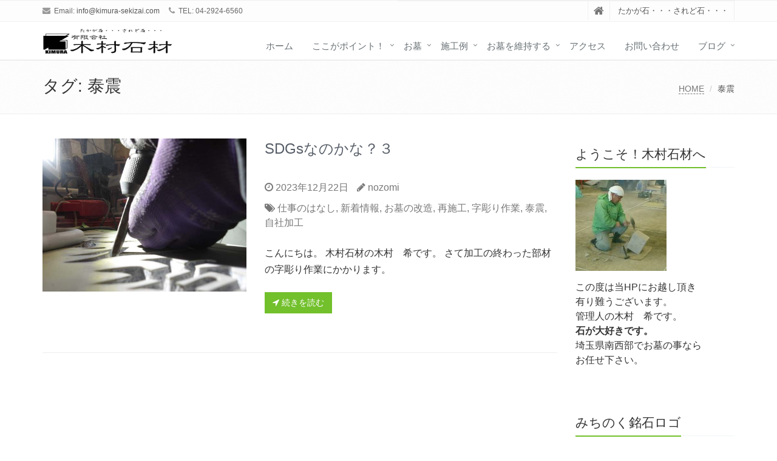

--- FILE ---
content_type: text/html; charset=UTF-8
request_url: https://kimura-sekizai.com/tag/%E6%B3%B0%E9%9C%87/
body_size: 61675
content:
<!DOCTYPE html>
<html lang="ja">

<head>

<meta charset="UTF-8">
<meta name="viewport" content="width=device-width, initial-scale=1">

<title>泰震 &#8211; 有限会社　木村石材</title>
<meta name='robots' content='max-image-preview:large' />
<link rel='dns-prefetch' href='//webfonts.sakura.ne.jp' />
<link rel="alternate" type="application/rss+xml" title="有限会社　木村石材 &raquo; フィード" href="https://kimura-sekizai.com/feed/" />
<link rel="alternate" type="application/rss+xml" title="有限会社　木村石材 &raquo; コメントフィード" href="https://kimura-sekizai.com/comments/feed/" />
<link rel="alternate" type="application/rss+xml" title="有限会社　木村石材 &raquo; 泰震 タグのフィード" href="https://kimura-sekizai.com/tag/%e6%b3%b0%e9%9c%87/feed/" />
<style id='wp-img-auto-sizes-contain-inline-css' type='text/css'>
img:is([sizes=auto i],[sizes^="auto," i]){contain-intrinsic-size:3000px 1500px}
/*# sourceURL=wp-img-auto-sizes-contain-inline-css */
</style>
<style id='wp-emoji-styles-inline-css' type='text/css'>

	img.wp-smiley, img.emoji {
		display: inline !important;
		border: none !important;
		box-shadow: none !important;
		height: 1em !important;
		width: 1em !important;
		margin: 0 0.07em !important;
		vertical-align: -0.1em !important;
		background: none !important;
		padding: 0 !important;
	}
/*# sourceURL=wp-emoji-styles-inline-css */
</style>
<style id='wp-block-library-inline-css' type='text/css'>
:root{--wp-block-synced-color:#7a00df;--wp-block-synced-color--rgb:122,0,223;--wp-bound-block-color:var(--wp-block-synced-color);--wp-editor-canvas-background:#ddd;--wp-admin-theme-color:#007cba;--wp-admin-theme-color--rgb:0,124,186;--wp-admin-theme-color-darker-10:#006ba1;--wp-admin-theme-color-darker-10--rgb:0,107,160.5;--wp-admin-theme-color-darker-20:#005a87;--wp-admin-theme-color-darker-20--rgb:0,90,135;--wp-admin-border-width-focus:2px}@media (min-resolution:192dpi){:root{--wp-admin-border-width-focus:1.5px}}.wp-element-button{cursor:pointer}:root .has-very-light-gray-background-color{background-color:#eee}:root .has-very-dark-gray-background-color{background-color:#313131}:root .has-very-light-gray-color{color:#eee}:root .has-very-dark-gray-color{color:#313131}:root .has-vivid-green-cyan-to-vivid-cyan-blue-gradient-background{background:linear-gradient(135deg,#00d084,#0693e3)}:root .has-purple-crush-gradient-background{background:linear-gradient(135deg,#34e2e4,#4721fb 50%,#ab1dfe)}:root .has-hazy-dawn-gradient-background{background:linear-gradient(135deg,#faaca8,#dad0ec)}:root .has-subdued-olive-gradient-background{background:linear-gradient(135deg,#fafae1,#67a671)}:root .has-atomic-cream-gradient-background{background:linear-gradient(135deg,#fdd79a,#004a59)}:root .has-nightshade-gradient-background{background:linear-gradient(135deg,#330968,#31cdcf)}:root .has-midnight-gradient-background{background:linear-gradient(135deg,#020381,#2874fc)}:root{--wp--preset--font-size--normal:16px;--wp--preset--font-size--huge:42px}.has-regular-font-size{font-size:1em}.has-larger-font-size{font-size:2.625em}.has-normal-font-size{font-size:var(--wp--preset--font-size--normal)}.has-huge-font-size{font-size:var(--wp--preset--font-size--huge)}.has-text-align-center{text-align:center}.has-text-align-left{text-align:left}.has-text-align-right{text-align:right}.has-fit-text{white-space:nowrap!important}#end-resizable-editor-section{display:none}.aligncenter{clear:both}.items-justified-left{justify-content:flex-start}.items-justified-center{justify-content:center}.items-justified-right{justify-content:flex-end}.items-justified-space-between{justify-content:space-between}.screen-reader-text{border:0;clip-path:inset(50%);height:1px;margin:-1px;overflow:hidden;padding:0;position:absolute;width:1px;word-wrap:normal!important}.screen-reader-text:focus{background-color:#ddd;clip-path:none;color:#444;display:block;font-size:1em;height:auto;left:5px;line-height:normal;padding:15px 23px 14px;text-decoration:none;top:5px;width:auto;z-index:100000}html :where(.has-border-color){border-style:solid}html :where([style*=border-top-color]){border-top-style:solid}html :where([style*=border-right-color]){border-right-style:solid}html :where([style*=border-bottom-color]){border-bottom-style:solid}html :where([style*=border-left-color]){border-left-style:solid}html :where([style*=border-width]){border-style:solid}html :where([style*=border-top-width]){border-top-style:solid}html :where([style*=border-right-width]){border-right-style:solid}html :where([style*=border-bottom-width]){border-bottom-style:solid}html :where([style*=border-left-width]){border-left-style:solid}html :where(img[class*=wp-image-]){height:auto;max-width:100%}:where(figure){margin:0 0 1em}html :where(.is-position-sticky){--wp-admin--admin-bar--position-offset:var(--wp-admin--admin-bar--height,0px)}@media screen and (max-width:600px){html :where(.is-position-sticky){--wp-admin--admin-bar--position-offset:0px}}

/*# sourceURL=wp-block-library-inline-css */
</style><style id='global-styles-inline-css' type='text/css'>
:root{--wp--preset--aspect-ratio--square: 1;--wp--preset--aspect-ratio--4-3: 4/3;--wp--preset--aspect-ratio--3-4: 3/4;--wp--preset--aspect-ratio--3-2: 3/2;--wp--preset--aspect-ratio--2-3: 2/3;--wp--preset--aspect-ratio--16-9: 16/9;--wp--preset--aspect-ratio--9-16: 9/16;--wp--preset--color--black: #000000;--wp--preset--color--cyan-bluish-gray: #abb8c3;--wp--preset--color--white: #ffffff;--wp--preset--color--pale-pink: #f78da7;--wp--preset--color--vivid-red: #cf2e2e;--wp--preset--color--luminous-vivid-orange: #ff6900;--wp--preset--color--luminous-vivid-amber: #fcb900;--wp--preset--color--light-green-cyan: #7bdcb5;--wp--preset--color--vivid-green-cyan: #00d084;--wp--preset--color--pale-cyan-blue: #8ed1fc;--wp--preset--color--vivid-cyan-blue: #0693e3;--wp--preset--color--vivid-purple: #9b51e0;--wp--preset--gradient--vivid-cyan-blue-to-vivid-purple: linear-gradient(135deg,rgb(6,147,227) 0%,rgb(155,81,224) 100%);--wp--preset--gradient--light-green-cyan-to-vivid-green-cyan: linear-gradient(135deg,rgb(122,220,180) 0%,rgb(0,208,130) 100%);--wp--preset--gradient--luminous-vivid-amber-to-luminous-vivid-orange: linear-gradient(135deg,rgb(252,185,0) 0%,rgb(255,105,0) 100%);--wp--preset--gradient--luminous-vivid-orange-to-vivid-red: linear-gradient(135deg,rgb(255,105,0) 0%,rgb(207,46,46) 100%);--wp--preset--gradient--very-light-gray-to-cyan-bluish-gray: linear-gradient(135deg,rgb(238,238,238) 0%,rgb(169,184,195) 100%);--wp--preset--gradient--cool-to-warm-spectrum: linear-gradient(135deg,rgb(74,234,220) 0%,rgb(151,120,209) 20%,rgb(207,42,186) 40%,rgb(238,44,130) 60%,rgb(251,105,98) 80%,rgb(254,248,76) 100%);--wp--preset--gradient--blush-light-purple: linear-gradient(135deg,rgb(255,206,236) 0%,rgb(152,150,240) 100%);--wp--preset--gradient--blush-bordeaux: linear-gradient(135deg,rgb(254,205,165) 0%,rgb(254,45,45) 50%,rgb(107,0,62) 100%);--wp--preset--gradient--luminous-dusk: linear-gradient(135deg,rgb(255,203,112) 0%,rgb(199,81,192) 50%,rgb(65,88,208) 100%);--wp--preset--gradient--pale-ocean: linear-gradient(135deg,rgb(255,245,203) 0%,rgb(182,227,212) 50%,rgb(51,167,181) 100%);--wp--preset--gradient--electric-grass: linear-gradient(135deg,rgb(202,248,128) 0%,rgb(113,206,126) 100%);--wp--preset--gradient--midnight: linear-gradient(135deg,rgb(2,3,129) 0%,rgb(40,116,252) 100%);--wp--preset--font-size--small: 13px;--wp--preset--font-size--medium: 20px;--wp--preset--font-size--large: 36px;--wp--preset--font-size--x-large: 42px;--wp--preset--spacing--20: 0.44rem;--wp--preset--spacing--30: 0.67rem;--wp--preset--spacing--40: 1rem;--wp--preset--spacing--50: 1.5rem;--wp--preset--spacing--60: 2.25rem;--wp--preset--spacing--70: 3.38rem;--wp--preset--spacing--80: 5.06rem;--wp--preset--shadow--natural: 6px 6px 9px rgba(0, 0, 0, 0.2);--wp--preset--shadow--deep: 12px 12px 50px rgba(0, 0, 0, 0.4);--wp--preset--shadow--sharp: 6px 6px 0px rgba(0, 0, 0, 0.2);--wp--preset--shadow--outlined: 6px 6px 0px -3px rgb(255, 255, 255), 6px 6px rgb(0, 0, 0);--wp--preset--shadow--crisp: 6px 6px 0px rgb(0, 0, 0);}:where(.is-layout-flex){gap: 0.5em;}:where(.is-layout-grid){gap: 0.5em;}body .is-layout-flex{display: flex;}.is-layout-flex{flex-wrap: wrap;align-items: center;}.is-layout-flex > :is(*, div){margin: 0;}body .is-layout-grid{display: grid;}.is-layout-grid > :is(*, div){margin: 0;}:where(.wp-block-columns.is-layout-flex){gap: 2em;}:where(.wp-block-columns.is-layout-grid){gap: 2em;}:where(.wp-block-post-template.is-layout-flex){gap: 1.25em;}:where(.wp-block-post-template.is-layout-grid){gap: 1.25em;}.has-black-color{color: var(--wp--preset--color--black) !important;}.has-cyan-bluish-gray-color{color: var(--wp--preset--color--cyan-bluish-gray) !important;}.has-white-color{color: var(--wp--preset--color--white) !important;}.has-pale-pink-color{color: var(--wp--preset--color--pale-pink) !important;}.has-vivid-red-color{color: var(--wp--preset--color--vivid-red) !important;}.has-luminous-vivid-orange-color{color: var(--wp--preset--color--luminous-vivid-orange) !important;}.has-luminous-vivid-amber-color{color: var(--wp--preset--color--luminous-vivid-amber) !important;}.has-light-green-cyan-color{color: var(--wp--preset--color--light-green-cyan) !important;}.has-vivid-green-cyan-color{color: var(--wp--preset--color--vivid-green-cyan) !important;}.has-pale-cyan-blue-color{color: var(--wp--preset--color--pale-cyan-blue) !important;}.has-vivid-cyan-blue-color{color: var(--wp--preset--color--vivid-cyan-blue) !important;}.has-vivid-purple-color{color: var(--wp--preset--color--vivid-purple) !important;}.has-black-background-color{background-color: var(--wp--preset--color--black) !important;}.has-cyan-bluish-gray-background-color{background-color: var(--wp--preset--color--cyan-bluish-gray) !important;}.has-white-background-color{background-color: var(--wp--preset--color--white) !important;}.has-pale-pink-background-color{background-color: var(--wp--preset--color--pale-pink) !important;}.has-vivid-red-background-color{background-color: var(--wp--preset--color--vivid-red) !important;}.has-luminous-vivid-orange-background-color{background-color: var(--wp--preset--color--luminous-vivid-orange) !important;}.has-luminous-vivid-amber-background-color{background-color: var(--wp--preset--color--luminous-vivid-amber) !important;}.has-light-green-cyan-background-color{background-color: var(--wp--preset--color--light-green-cyan) !important;}.has-vivid-green-cyan-background-color{background-color: var(--wp--preset--color--vivid-green-cyan) !important;}.has-pale-cyan-blue-background-color{background-color: var(--wp--preset--color--pale-cyan-blue) !important;}.has-vivid-cyan-blue-background-color{background-color: var(--wp--preset--color--vivid-cyan-blue) !important;}.has-vivid-purple-background-color{background-color: var(--wp--preset--color--vivid-purple) !important;}.has-black-border-color{border-color: var(--wp--preset--color--black) !important;}.has-cyan-bluish-gray-border-color{border-color: var(--wp--preset--color--cyan-bluish-gray) !important;}.has-white-border-color{border-color: var(--wp--preset--color--white) !important;}.has-pale-pink-border-color{border-color: var(--wp--preset--color--pale-pink) !important;}.has-vivid-red-border-color{border-color: var(--wp--preset--color--vivid-red) !important;}.has-luminous-vivid-orange-border-color{border-color: var(--wp--preset--color--luminous-vivid-orange) !important;}.has-luminous-vivid-amber-border-color{border-color: var(--wp--preset--color--luminous-vivid-amber) !important;}.has-light-green-cyan-border-color{border-color: var(--wp--preset--color--light-green-cyan) !important;}.has-vivid-green-cyan-border-color{border-color: var(--wp--preset--color--vivid-green-cyan) !important;}.has-pale-cyan-blue-border-color{border-color: var(--wp--preset--color--pale-cyan-blue) !important;}.has-vivid-cyan-blue-border-color{border-color: var(--wp--preset--color--vivid-cyan-blue) !important;}.has-vivid-purple-border-color{border-color: var(--wp--preset--color--vivid-purple) !important;}.has-vivid-cyan-blue-to-vivid-purple-gradient-background{background: var(--wp--preset--gradient--vivid-cyan-blue-to-vivid-purple) !important;}.has-light-green-cyan-to-vivid-green-cyan-gradient-background{background: var(--wp--preset--gradient--light-green-cyan-to-vivid-green-cyan) !important;}.has-luminous-vivid-amber-to-luminous-vivid-orange-gradient-background{background: var(--wp--preset--gradient--luminous-vivid-amber-to-luminous-vivid-orange) !important;}.has-luminous-vivid-orange-to-vivid-red-gradient-background{background: var(--wp--preset--gradient--luminous-vivid-orange-to-vivid-red) !important;}.has-very-light-gray-to-cyan-bluish-gray-gradient-background{background: var(--wp--preset--gradient--very-light-gray-to-cyan-bluish-gray) !important;}.has-cool-to-warm-spectrum-gradient-background{background: var(--wp--preset--gradient--cool-to-warm-spectrum) !important;}.has-blush-light-purple-gradient-background{background: var(--wp--preset--gradient--blush-light-purple) !important;}.has-blush-bordeaux-gradient-background{background: var(--wp--preset--gradient--blush-bordeaux) !important;}.has-luminous-dusk-gradient-background{background: var(--wp--preset--gradient--luminous-dusk) !important;}.has-pale-ocean-gradient-background{background: var(--wp--preset--gradient--pale-ocean) !important;}.has-electric-grass-gradient-background{background: var(--wp--preset--gradient--electric-grass) !important;}.has-midnight-gradient-background{background: var(--wp--preset--gradient--midnight) !important;}.has-small-font-size{font-size: var(--wp--preset--font-size--small) !important;}.has-medium-font-size{font-size: var(--wp--preset--font-size--medium) !important;}.has-large-font-size{font-size: var(--wp--preset--font-size--large) !important;}.has-x-large-font-size{font-size: var(--wp--preset--font-size--x-large) !important;}
/*# sourceURL=global-styles-inline-css */
</style>

<style id='classic-theme-styles-inline-css' type='text/css'>
/*! This file is auto-generated */
.wp-block-button__link{color:#fff;background-color:#32373c;border-radius:9999px;box-shadow:none;text-decoration:none;padding:calc(.667em + 2px) calc(1.333em + 2px);font-size:1.125em}.wp-block-file__button{background:#32373c;color:#fff;text-decoration:none}
/*# sourceURL=/wp-includes/css/classic-themes.min.css */
</style>
<link rel='stylesheet' id='contact-form-7-css' href='https://kimura-sekizai.com/wp-content/plugins/contact-form-7/includes/css/styles.css?ver=6.1.4' type='text/css' media='all' />
<link rel='stylesheet' id='bootstrap-css' href='https://kimura-sekizai.com/wp-content/themes/saitama/assets/plugins/bootstrap/css/bootstrap.min.css?ver=6.9' type='text/css' media='all' />
<link rel='stylesheet' id='assets-style-css' href='https://kimura-sekizai.com/wp-content/themes/saitama/assets/css/style.css?ver=6.9' type='text/css' media='all' />
<link rel='stylesheet' id='line-icons-css' href='https://kimura-sekizai.com/wp-content/themes/saitama/assets/plugins/line-icons/line-icons.css?ver=6.9' type='text/css' media='all' />
<link rel='stylesheet' id='font-awesome-css' href='https://kimura-sekizai.com/wp-content/themes/saitama/assets/plugins/font-awesome/css/font-awesome.min.css?ver=6.9' type='text/css' media='all' />
<link rel='stylesheet' id='brand-buttons-css' href='https://kimura-sekizai.com/wp-content/themes/saitama/assets/css/plugins/brand-buttons/brand-buttons.css?ver=6.9' type='text/css' media='all' />
<link rel='stylesheet' id='brand-buttons-inversed-css' href='https://kimura-sekizai.com/wp-content/themes/saitama/assets/css/plugins/brand-buttons/brand-buttons-inversed.css?ver=6.9' type='text/css' media='all' />
<link rel='stylesheet' id='blog_magazin-css' href='https://kimura-sekizai.com/wp-content/themes/saitama/assets/css/pages/blog_magazine.css?ver=6.9' type='text/css' media='all' />
<link rel='stylesheet' id='blog-style-css' href='https://kimura-sekizai.com/wp-content/themes/saitama/assets/css/pages/blog.css?ver=6.9' type='text/css' media='all' />
<link rel='stylesheet' id='page-404-css' href='https://kimura-sekizai.com/wp-content/themes/saitama/assets/css/pages/page_404_error.css?ver=6.9' type='text/css' media='all' />
<link rel='stylesheet' id='timeline1-css' href='https://kimura-sekizai.com/wp-content/themes/saitama/assets/css/pages/feature_timeline1.css?ver=6.9' type='text/css' media='all' />
<link rel='stylesheet' id='timeline2-css' href='https://kimura-sekizai.com/wp-content/themes/saitama/assets/css/pages/feature_timeline2.css?ver=6.9' type='text/css' media='all' />
<link rel='stylesheet' id='saitama-style-css' href='https://kimura-sekizai.com/wp-content/themes/saitama/style.css?ver=6.9' type='text/css' media='all' />
<link rel='stylesheet' id='tablepress-default-css' href='https://kimura-sekizai.com/wp-content/plugins/tablepress/css/build/default.css?ver=3.2.6' type='text/css' media='all' />
<script type="text/javascript" src="https://kimura-sekizai.com/wp-includes/js/jquery/jquery.min.js?ver=3.7.1" id="jquery-core-js"></script>
<script type="text/javascript" src="https://kimura-sekizai.com/wp-includes/js/jquery/jquery-migrate.min.js?ver=3.4.1" id="jquery-migrate-js"></script>
<script type="text/javascript" src="//webfonts.sakura.ne.jp/js/sakurav3.js?fadein=0&amp;ver=3.1.4" id="typesquare_std-js"></script>
<link rel="https://api.w.org/" href="https://kimura-sekizai.com/wp-json/" /><link rel="alternate" title="JSON" type="application/json" href="https://kimura-sekizai.com/wp-json/wp/v2/tags/279" /><link rel="EditURI" type="application/rsd+xml" title="RSD" href="https://kimura-sekizai.com/xmlrpc.php?rsd" />
<meta name="generator" content="WordPress 6.9" />
<!-- Google Analytics 4 -->
<script async src="https://www.googletagmanager.com/gtag/js?id=G-111685341-1"></script>
<script>
    window.dataLayer = window.dataLayer || [];
    function gtag(){dataLayer.push(arguments);}
    gtag('js', new Date());
    gtag('config', 'G-111685341-1');
</script>
<!-- End Google Analytics 4 -->
<meta name="keywords" content="お墓,石,所沢,入間,狭山,川越,納骨,公営霊園,都営霊園,字彫り,リフォーム,表札,石工事,1級技能士,お墓ディレクター１級" />
<meta name="description" content="埼玉県所沢市を中心に埼玉県西部地区でお墓や石のことならお任せ下さい。" />
<style type='text/css'>
#post-4907 h1,#post-4907 h2,#post-4907 h3,#post-4907 h1:lang(ja),#post-4907 h2:lang(ja),#post-4907 h3:lang(ja),#post-4907 .entry-title:lang(ja){ font-family: "見出ゴMB31";}#post-4907 h4,#post-4907 h5,#post-4907 h6,#post-4907 h4:lang(ja),#post-4907 h5:lang(ja),#post-4907 h6:lang(ja),#post-4907 div.entry-meta span:lang(ja),#post-4907 footer.entry-footer span:lang(ja){ font-family: "カクミン R";}#post-4907.hentry,#post-4907 .entry-content p,#post-4907 .post-inner.entry-content p,#post-4907 #comments div:lang(ja){ font-family: "新ゴ R";}#post-4907 strong,#post-4907 b,#post-4907 #comments .comment-author .fn:lang(ja){ font-family: "新ゴ M";}</style>
<style>.simplemap img{max-width:none !important;padding:0 !important;margin:0 !important;}.staticmap,.staticmap img{max-width:100% !important;height:auto !important;}.simplemap .simplemap-content{display:none;}</style>
<script>var google_map_api_key = "AIzaSyBvCtO1qNBO2Y9861FR40wlcoPW_qR-Vsk";</script><link rel="icon" href="https://kimura-sekizai.com/wp-content/uploads/2017/12/cropped-rogo3-32x32.jpg" sizes="32x32" />
<link rel="icon" href="https://kimura-sekizai.com/wp-content/uploads/2017/12/cropped-rogo3-192x192.jpg" sizes="192x192" />
<link rel="apple-touch-icon" href="https://kimura-sekizai.com/wp-content/uploads/2017/12/cropped-rogo3-180x180.jpg" />
<meta name="msapplication-TileImage" content="https://kimura-sekizai.com/wp-content/uploads/2017/12/cropped-rogo3-270x270.jpg" />
</head>

<body class="archive tag tag-279 wp-theme-saitama" id="cc-">
<div class="wrapper">

	<div class="header header-v1 header-sticky">
		<div class="topbar-v1">
			<div class="container">
				<div class="row">

					<div class="col-md-6">
						<ul class="list-inline top-v1-contacts"><li><i class="fa fa-envelope"></i> Email: <a href="mailto:info@kimura-sekizai.com">info@kimura-sekizai.com</a></li><li><i class="fa fa-phone"></i> TEL: 04-2924-6560</li></ul>					</div>

					<div class="col-md-6">
						<ul class="list-inline top-v1-data">
							<li><a href="https://kimura-sekizai.com"><i class="fa fa-home"></i></a></li>
														<li>たかが石・・・されど石・・・</li>
													</ul>
					</div>

				</div><!-- .row -->
			</div><!-- .container -->
		</div><!-- .topbar-v1 -->

		<div class="navbar navbar-default mega-menu" role="navigation">
			<div class="container">
				<div class="navbar-header">
					<button type="button" class="navbar-toggle cc-keyColor" data-toggle="collapse" data-target=".navbar-responsive-collapse">
						<span class="sr-only">Toggle navigation</span>
						<span class="fa fa-bars"></span>
					</button>
					<a href="https://kimura-sekizai.com" rel="home">
											<img id="logo-header" src="http://kimura-sekizai.com/wp-content/uploads/2017/12/rogo2.gif" alt="有限会社　木村石材" />
										</a>
				</div><!-- .navbar-header -->

				<div class="collapse navbar-collapse navbar-responsive-collapse"><ul id="menu-%e3%83%a1%e3%82%a4%e3%83%b3%e3%83%a1%e3%83%8b%e3%83%a5%e3%83%bc" class="nav navbar-nav"><li class=""><a href="http://kimura-sekizai.com/">ホーム</a></li>
<li class="dropdown "><a href="https://kimura-sekizai.com/point/">ここがポイント！</a>
<ul class="dropdown-menu">
	<li class=""><a href="https://kimura-sekizai.com/point1/">ポイント1　〜加工〜</a></li>
	<li class=""><a href="https://kimura-sekizai.com/point2/">ポイント2　〜施工〜</a></li>
	<li class=""><a href="https://kimura-sekizai.com/point3/">ポイント3　〜お見積〜</a></li>
</ul>
</li>
<li class="dropdown "><a href="https://kimura-sekizai.com/ohaka/">お墓</a>
<ul class="dropdown-menu">
	<li class=""><a href="https://kimura-sekizai.com/ohaka-syurui/">お墓の種類</a></li>
	<li class=""><a href="https://kimura-sekizai.com/stone-category/">石の種類</a></li>
	<li class=""><a href="https://kimura-sekizai.com/fuzokihinn/">お墓の付属品</a></li>
	<li class=""><a href="https://kimura-sekizai.com/ohaka/madeinjapan/">国産とは？</a></li>
</ul>
</li>
<li class="dropdown "><a href="https://kimura-sekizai.com/sekourei/">施工例</a>
<ul class="dropdown-menu">
	<li class=""><a href="https://kimura-sekizai.com/ohakanosekourei/">お墓の施工例</a></li>
	<li class="dropdown-submenu "><a href="https://kimura-sekizai.com/sonotasekourei/">その他の施工例</a>
	<ul class="dropdown-menu">
		<li class=""><a href="https://kimura-sekizai.com/totoro/">となりのトトロ　モニュメント</a></li>
	</ul>
</li>
	<li class="dropdown-submenu "><a href="https://kimura-sekizai.com/isiseihinn/">石製品のご案内</a>
	<ul class="dropdown-menu">
		<li class=""><a href="https://kimura-sekizai.com/2019/02/03/asigata/">出産祝いにいかがですか？</a></li>
		<li class=""><a href="https://kimura-sekizai.com/isiseihinn/memorial/">メモリアルプレート</a></li>
		<li class="dropdown-submenu "><a href="https://kimura-sekizai.com/isiseihinn/hyousatu/">表札</a>
		<ul class="dropdown-menu">
			<li class=""><a href="https://kimura-sekizai.com/2018/06/25/hyousatu/">表札作製</a></li>
		</ul>
</li>
	</ul>
</li>
</ul>
</li>
<li class="dropdown "><a href="https://kimura-sekizai.com/menntenannsu/">お墓を維持する</a>
<ul class="dropdown-menu">
	<li class=""><a href="https://kimura-sekizai.com/noukotu/">納骨、追加戒名字彫り</a></li>
	<li class=""><a href="https://kimura-sekizai.com/hosyuu/">目地等の補修</a></li>
	<li class=""><a href="https://kimura-sekizai.com/creaning/">お墓のクリーニング</a></li>
	<li class=""><a href="https://kimura-sekizai.com/zassou/">雑草対策</a></li>
	<li class="dropdown-submenu "><a href="https://kimura-sekizai.com/category/%e3%81%8a%e8%96%a6%e3%82%81%e6%83%85%e5%a0%b1/">お薦め情報</a>
	<ul class="dropdown-menu">
		<li class=""><a href="https://kimura-sekizai.com/2017/12/30/otosikomi/">落とし込み加工</a></li>
		<li class=""><a href="https://kimura-sekizai.com/2017/12/30/colorhana/">カラー花筒</a></li>
		<li class=""><a href="https://kimura-sekizai.com/2017/12/30/futatukihana/">ふた付き花筒</a></li>
		<li class=""><a href="https://kimura-sekizai.com/2017/12/30/hanatatekoukann/">花立て交換</a></li>
		<li class=""><a href="https://kimura-sekizai.com/2017/12/30/teokesyuunoudai/">手桶収納台</a></li>
	</ul>
</li>
</ul>
</li>
<li class=""><a href="https://kimura-sekizai.com/access/">アクセス</a></li>
<li class=""><a href="https://kimura-sekizai.com/contact/">お問い合わせ</a></li>
<li class="dropdown "><a href="https://kimura-sekizai.com/blog/">ブログ</a>
<ul class="dropdown-menu">
	<li class="dropdown-submenu "><a href="https://kimura-sekizai.com/category/%e3%81%8a%e5%a2%93%e5%8f%82%e3%82%8a/">お墓参り</a>
	<ul class="dropdown-menu">
		<li class=""><a href="https://kimura-sekizai.com/2018/01/05/mizubati/">このくぼみは？</a></li>
		<li class=""><a href="https://kimura-sekizai.com/2018/03/17/higan/">春のお彼岸です</a></li>
		<li class=""><a href="https://kimura-sekizai.com/2018/03/24/omairidaikou/">お墓まいり</a></li>
		<li class=""><a href="https://kimura-sekizai.com/2018/04/01/sotouba/">卒塔婆の向き</a></li>
		<li class=""><a href="https://kimura-sekizai.com/2018/04/22/ureshi/">嬉しい出会い</a></li>
		<li class=""><a href="https://kimura-sekizai.com/2020/08/01/osegaki/">お施餓鬼って？</a></li>
		<li class=""><a href="https://kimura-sekizai.com/2020/08/02/obonn/">お盆って？</a></li>
		<li class=""><a href="https://kimura-sekizai.com/2021/03/15/ohakasouji/">お墓掃除の時に・・</a></li>
		<li class=""><a href="https://kimura-sekizai.com/2021/08/17/tyottokiwotukete/">ちょっと気をつけて</a></li>
	</ul>
</li>
	<li class="dropdown-submenu "><a href="https://kimura-sekizai.com/category/%e4%b8%81%e5%a0%b4%e3%83%ac%e3%83%9d%e3%83%bc%e3%83%88/">丁場レポート</a>
	<ul class="dropdown-menu">
		<li class=""><a href="https://kimura-sekizai.com/2019/05/21/banndaimikage/">ザ・みちのく銘石</a></li>
		<li class=""><a href="https://kimura-sekizai.com/2017/12/30/hanatuka/">はなつかみかげ</a></li>
		<li class=""><a href="https://kimura-sekizai.com/2017/12/30/makabekome/">長寿の石</a></li>
		<li class=""><a href="https://kimura-sekizai.com/2017/12/29/sirakawaisi/">白河石</a></li>
		<li class=""><a href="https://kimura-sekizai.com/2017/12/30/aokiisi/">弘法大師ゆかりの石</a></li>
		<li class=""><a href="https://kimura-sekizai.com/2017/12/24/ajiisi/">天下の銘石</a></li>
	</ul>
</li>
	<li class="dropdown-submenu "><a href="https://kimura-sekizai.com/category/%e7%9f%b3%e7%a8%ae/">石種</a>
	<ul class="dropdown-menu">
		<li class=""><a href="https://kimura-sekizai.com/2017/12/30/pinkustone/">ピンクの石</a></li>
	</ul>
</li>
	<li class="dropdown-submenu "><a href="https://kimura-sekizai.com/category/%e7%9f%b3%e9%80%a0%e7%89%a9/">石造物</a>
	<ul class="dropdown-menu">
		<li class=""><a href="https://kimura-sekizai.com/2017/12/30/iinji/">為因寺</a></li>
		<li class=""><a href="https://kimura-sekizai.com/2017/12/30/kameninottaohaka/">亀に乗ったお墓</a></li>
		<li class=""><a href="https://kimura-sekizai.com/2017/12/29/douyatte/">どうやって？</a></li>
		<li class=""><a href="https://kimura-sekizai.com/2017/12/30/isitourou/">日本一の石灯籠</a></li>
		<li class=""><a href="https://kimura-sekizai.com/2017/12/30/sizutanigakkou/">絶景な石塀</a></li>
		<li class=""><a href="https://kimura-sekizai.com/2017/12/29/fusigi/">不思議な模様</a></li>
		<li class=""><a href="https://kimura-sekizai.com/2017/12/29/tokugenninn/">徳源院</a></li>
		<li class=""><a href="https://kimura-sekizai.com/2017/12/30/kouzannji/">高山寺</a></li>
		<li class=""><a href="https://kimura-sekizai.com/2017/12/30/isitouji/">石塔寺</a></li>
		<li class=""><a href="https://kimura-sekizai.com/2017/12/29/sekizannji/">石山寺</a></li>
		<li class=""><a href="https://kimura-sekizai.com/2017/12/30/yamadera/">山寺</a></li>
		<li class=""><a href="https://kimura-sekizai.com/2018/06/20/zenibati/">銭鉢</a></li>
		<li class=""><a href="https://kimura-sekizai.com/2021/09/05/konoookisaha/">この大きさは・・・</a></li>
	</ul>
</li>
	<li class="dropdown-submenu "><a href="https://kimura-sekizai.com/category/%e4%bb%95%e4%ba%8b%e3%81%ae%e3%81%af%e3%81%aa%e3%81%97/">作業報告</a>
	<ul class="dropdown-menu">
		<li class=""><a href="https://kimura-sekizai.com/2020/10/08/ukiganekannryou/">浮金石の石塔の引き渡しが完了しました</a></li>
		<li class=""><a href="https://kimura-sekizai.com/2020/07/28/ohakahikkosi/">お墓の引っ越し</a></li>
		<li class=""><a href="https://kimura-sekizai.com/2019/12/21/banndaikannsei/">磐梯御影の石塔が完成しました。</a></li>
		<li class=""><a href="https://kimura-sekizai.com/2019/12/12/tyouzubatisekou/">手水鉢の施工が完了しました。</a></li>
		<li class=""><a href="https://kimura-sekizai.com/2019/11/20/sinnkibosyogakannryousimasita/">インパラ＆稲田石の新規墓所が完成しました。</a></li>
		<li class=""><a href="https://kimura-sekizai.com/2019/10/25/sinnkibosyokouji/">インパラブルーの新規墓所工事が完了しました。</a></li>
		<li class=""><a href="https://kimura-sekizai.com/2019/09/19/urbangrey/">アーバングレーの墓所工事が完了しました</a></li>
		<li class=""><a href="https://kimura-sekizai.com/2019/09/17/sinnkibosyo/">M-10洋型墓石の新規墓所が完成しました。</a></li>
		<li class=""><a href="https://kimura-sekizai.com/2019/06/18/banndai-konnryuu/">磐梯御影の石塔を建立しました</a></li>
		<li class=""><a href="https://kimura-sekizai.com/2019/05/13/reiwa-hatu/">令和初となる墓所工事が完了しました</a></li>
		<li class=""><a href="https://kimura-sekizai.com/2018/10/09/yougatakonnryuu/">M1-Hの洋型石塔を建立しました。</a></li>
		<li class=""><a href="https://kimura-sekizai.com/2018/09/23/banndai-kaigen/">磐梯御影の石塔の引き渡しが完了しました。</a></li>
		<li class=""><a href="https://kimura-sekizai.com/2018/09/23/tigusa-kinennhi/">千草石の記念碑が完成しました。</a></li>
		<li class=""><a href="https://kimura-sekizai.com/2018/08/05/muhoutou/">千草石の無縫塔を建立しました</a></li>
		<li class=""><a href="https://kimura-sekizai.com/2018/03/31/hikiwatasi/">中山石のお墓の引き渡しが完了しました。</a></li>
		<li class=""><a href="https://kimura-sekizai.com/2019/02/25/sinnkisekitou/">M1-Hの和型石塔を建立しました。</a></li>
		<li class=""><a href="https://kimura-sekizai.com/2018/12/08/bosikonnryuu/">本小松石の墓誌を建てました</a></li>
		<li class=""><a href="https://kimura-sekizai.com/2019/04/10/saisekou/">お墓の再施工が完了しました</a></li>
		<li class=""><a href="https://kimura-sekizai.com/2020/11/10/monyumenntosetti/">モニュメント設置工事</a></li>
		<li class=""><a href="https://kimura-sekizai.com/2021/02/28/%e6%b4%8b%e5%9e%8b%e5%a2%93%e7%9f%b3%e3%81%ae%e5%bc%95%e3%81%8d%e6%b8%a1%e3%81%97%e3%81%8c%e5%ae%8c%e4%ba%86%e3%81%97%e3%81%be%e3%81%97%e3%81%9f%e3%80%82/">洋型墓石の引き渡しが完了しました。</a></li>
		<li class=""><a href="https://kimura-sekizai.com/2021/03/16/bosyohosyuukoujikannryou/">墓所補修工事が完了しました。</a></li>
		<li class=""><a href="https://kimura-sekizai.com/2021/09/28/nodoka/">う〜ん　のどかだ・・</a></li>
	</ul>
</li>
	<li class="dropdown-submenu "><a href="https://kimura-sekizai.com/category/nozomiblog/">希のブログ</a>
	<ul class="dropdown-menu">
		<li class=""><a href="https://kimura-sekizai.com/2020/05/20/amabie/">あまびえ・・</a></li>
		<li class=""><a href="https://kimura-sekizai.com/2020/05/11/ohakamaira2/">お墓まいら〜？２</a></li>
		<li class=""><a href="https://kimura-sekizai.com/2020/04/18/koronasoukinegatte/">コロナウイルスの早期収縮を祈って</a></li>
		<li class=""><a href="https://kimura-sekizai.com/2020/03/24/ohakmaira/">お墓まいら〜？</a></li>
		<li class=""><a href="https://kimura-sekizai.com/2019/12/21/koukitoraial/">後期技能検定トライアル</a></li>
		<li class=""><a href="https://kimura-sekizai.com/2019/07/15/isigajiryoku/">石のはなし③　石が磁力を持つ</a></li>
		<li class=""><a href="https://kimura-sekizai.com/2019/07/14/isinohanasi2/">石のはなし②　石の年齢</a></li>
		<li class=""><a href="https://kimura-sekizai.com/2019/07/13/isinohanasi1/">石のはなし①　水を吸う</a></li>
		<li class=""><a href="https://kimura-sekizai.com/2019/07/08/taisai/">大祭</a></li>
		<li class=""><a href="https://kimura-sekizai.com/2019/06/28/zennkikenntei/">技能検定のトライアルです</a></li>
		<li class=""><a href="https://kimura-sekizai.com/2019/05/17/kannsya/">感謝！</a></li>
		<li class=""><a href="https://kimura-sekizai.com/2019/04/19/sotugyou/">卒業しました。</a></li>
		<li class=""><a href="https://kimura-sekizai.com/2019/02/04/haruitibann/">もう春一番ですって！</a></li>
		<li class=""><a href="https://kimura-sekizai.com/2018/11/23/monodukurimaisuta/">ものづくりマイスターで小学校に行ってきました。</a></li>
		<li class=""><a href="https://kimura-sekizai.com/2018/11/06/kousyou2/">またまた校章の字彫りをしました</a></li>
		<li class=""><a href="https://kimura-sekizai.com/2018/10/05/kousyou/">校章を字彫りしました。</a></li>
		<li class=""><a href="https://kimura-sekizai.com/2017/12/20/toraial/">後期技能検定トライアル</a></li>
		<li class=""><a href="https://kimura-sekizai.com/2019/12/10/nakanakiimonndesu/">なかなかいいもんです。</a></li>
		<li class=""><a href="https://kimura-sekizai.com/2019/12/21/koukitoraial/">後期技能検定トライアル</a></li>
		<li class=""><a href="https://kimura-sekizai.com/2020/03/21/harunoohigann/">春のお彼岸ですね</a></li>
		<li class=""><a href="https://kimura-sekizai.com/2020/03/24/ohakmaira/">お墓まいら〜？</a></li>
		<li class=""><a href="https://kimura-sekizai.com/2021/07/05/natumoude/">夏詣。いいかも・・</a></li>
		<li class=""><a href="https://kimura-sekizai.com/2021/08/17/tyottokiwotukete/">ちょっと気をつけて</a></li>
		<li class=""><a href="https://kimura-sekizai.com/2021/11/10/zengirenmasiuta/">全技連マイスター認定されました。</a></li>
	</ul>
</li>
</ul>
</li>
</ul></div>
			</div><!-- .container -->
		</div><!-- .navbar .navbar-default .mega-menu -->

	</div><!-- .header -->

	<div class="breadcrumbs"><div class="container"><h1 class="pull-left">タグ: <span>泰震</span></h1><ul class="pull-right breadcrumb">
	<li class="level-1 top"><a href="https://kimura-sekizai.com/">HOME</a></li>
	<li class="level-2 sub tail current">泰震</li>
</ul>
</div></div>
	<div class="container content">
		<div class="row blog-page">
			<div class="col-md-9 md-margin-bottom-40">

							
					<div class="row blog blog-medium margin-bottom-40">
						<div class="col-md-5">
							<a href="https://kimura-sekizai.com/2023/12/22/sdgs%e3%83%bc%ef%bc%93/"><img width="640" height="480" src="https://kimura-sekizai.com/wp-content/uploads/2023/12/358172f92eb3181b84128e463942e945.jpg" class="img-responsive wp-post-image" alt="" decoding="async" fetchpriority="high" srcset="https://kimura-sekizai.com/wp-content/uploads/2023/12/358172f92eb3181b84128e463942e945.jpg 640w, https://kimura-sekizai.com/wp-content/uploads/2023/12/358172f92eb3181b84128e463942e945-300x225.jpg 300w" sizes="(max-width: 640px) 100vw, 640px" /></a>
						</div>

						<div class="col-md-7">
							<h2 class="topictitle"><a href="https://kimura-sekizai.com/2023/12/22/sdgs%e3%83%bc%ef%bc%93/">SDGsなのかな？３</a></h2>
							<ul class="list-unstyled list-inline blog-info">
								<li><i class="fa fa-clock-o"></i> 2023年12月22日</li>
								<li><i class="fa fa-pencil"></i> <a href="https://kimura-sekizai.com/author/nozomi/" title="nozomi の投稿" rel="author">nozomi</a></li>
							</ul>
							<ul class="list-unstyled list-inline blog-info">
								<li><i class="fa fa-tags"></i> <a href="https://kimura-sekizai.com/category/%e4%bb%95%e4%ba%8b%e3%81%ae%e3%81%af%e3%81%aa%e3%81%97/" rel="category tag">仕事のはなし</a>, <a href="https://kimura-sekizai.com/category/%e6%96%b0%e7%9d%80%e6%83%85%e5%a0%b1/" rel="category tag">新着情報</a>, <a href="https://kimura-sekizai.com/tag/%e3%81%8a%e5%a2%93%e3%81%ae%e6%94%b9%e9%80%a0/" rel="tag">お墓の改造</a>, <a href="https://kimura-sekizai.com/tag/%e5%86%8d%e6%96%bd%e5%b7%a5/" rel="tag">再施工</a>, <a href="https://kimura-sekizai.com/tag/%e5%ad%97%e5%bd%ab%e3%82%8a%e4%bd%9c%e6%a5%ad/" rel="tag">字彫り作業</a>, <a href="https://kimura-sekizai.com/tag/%e6%b3%b0%e9%9c%87/" rel="tag">泰震</a>, <a href="https://kimura-sekizai.com/tag/%e8%87%aa%e7%a4%be%e5%8a%a0%e5%b7%a5/" rel="tag">自社加工</a></li>
							</ul>

							<p>こんにちは。 木村石材の木村　希です。 さて加工の終わった部材の字彫り作業にかかります。</p>

							<p><a class="btn-u btn-u-smaill" href="https://kimura-sekizai.com/2023/12/22/sdgs%e3%83%bc%ef%bc%93/"><i class="fa fa-location-arrow"></i> 続きを読む</a></p>

						</div>

					</div>
					<hr class="margin-bottom-40">

				
				<div class="text-center">
									</div>

			
			</div>

			
<div class="col-md-3 magazine-page">
			<div id="secondary" class="widget-area" role="complementary">
			<div class="margin-bottom-40"><div class="headline headline-md"><h2>ようこそ！木村石材へ</h2></div>			<div class="textwidget"><p><img loading="lazy" decoding="async" class="alignnone size-thumbnail wp-image-149" src="https://kimura-sekizai.com/wp-content/uploads/2017/12/CIMG0009-150x150.jpg" alt="" width="150" height="150" /></p>
<p>この度は当HPにお越し頂き<br />
有り難うございます。<br />
管理人の木村　希です。<br />
<strong>石が大好きです。</strong><br />
埼玉県南西部でお墓の事なら<br />
お任せ下さい。</p>
<p>&nbsp;</p>
</div>
		</div><div class="margin-bottom-40"><div class="headline headline-md"><h2>みちのく銘石ロゴ</h2></div><a href="http://www.michinokumeiseki.com"><img width="1297" height="251" src="https://kimura-sekizai.com/wp-content/uploads/2017/12/mitinoku-rogo.gif" class="image wp-image-59  attachment-full size-full" alt="" style="max-width: 100%; height: auto;" decoding="async" loading="lazy" /></a></div><div class="margin-bottom-40"><div class="headline headline-md"><h2>免震ゲル　泰震</h2></div><a href="http://www.taishin-boseki.jp"><img width="234" height="60" src="https://kimura-sekizai.com/wp-content/uploads/2017/12/500200002-pdf1-048.gif" class="image wp-image-8  attachment-full size-full" alt="" style="max-width: 100%; height: auto;" decoding="async" loading="lazy" /></a></div><div class="margin-bottom-40"><div class="headline headline-md"><h2>秩父聖地公園のご案内</h2></div><a href="http://kimura-sekizai.com/?page_id=3397&#038;preview=true"><img width="300" height="225" src="https://kimura-sekizai.com/wp-content/uploads/2021/02/e48b65d6d45f70026fe075352c94f759-300x225.jpg" class="image wp-image-3395  attachment-medium size-medium" alt="" style="max-width: 100%; height: auto;" decoding="async" loading="lazy" srcset="https://kimura-sekizai.com/wp-content/uploads/2021/02/e48b65d6d45f70026fe075352c94f759-300x225.jpg 300w, https://kimura-sekizai.com/wp-content/uploads/2021/02/e48b65d6d45f70026fe075352c94f759.jpg 640w" sizes="auto, (max-width: 300px) 100vw, 300px" /></a></div><div class="margin-bottom-40"><a href="http://kimura-sekizai.com/2019/02/03/asigata/"><img width="640" height="480" src="https://kimura-sekizai.com/wp-content/uploads/2020/02/tegatapop.jpg" class="image wp-image-2460  attachment-full size-full" alt="" style="max-width: 100%; height: auto;" decoding="async" loading="lazy" srcset="https://kimura-sekizai.com/wp-content/uploads/2020/02/tegatapop.jpg 640w, https://kimura-sekizai.com/wp-content/uploads/2020/02/tegatapop-300x225.jpg 300w" sizes="auto, (max-width: 640px) 100vw, 640px" /></a></div><div class="margin-bottom-40"><a href="http://kimura-sekizai.com/noukotu/"><img width="2560" height="1422" src="https://kimura-sekizai.com/wp-content/uploads/2024/09/4af9dd8069e2fe3a3bcdc3d2009c66ed-scaled.jpg" class="image wp-image-5424  attachment-full size-full" alt="" style="max-width: 100%; height: auto;" decoding="async" loading="lazy" srcset="https://kimura-sekizai.com/wp-content/uploads/2024/09/4af9dd8069e2fe3a3bcdc3d2009c66ed-scaled.jpg 2560w, https://kimura-sekizai.com/wp-content/uploads/2024/09/4af9dd8069e2fe3a3bcdc3d2009c66ed-300x167.jpg 300w, https://kimura-sekizai.com/wp-content/uploads/2024/09/4af9dd8069e2fe3a3bcdc3d2009c66ed-1024x569.jpg 1024w, https://kimura-sekizai.com/wp-content/uploads/2024/09/4af9dd8069e2fe3a3bcdc3d2009c66ed-768x427.jpg 768w, https://kimura-sekizai.com/wp-content/uploads/2024/09/4af9dd8069e2fe3a3bcdc3d2009c66ed-1536x853.jpg 1536w, https://kimura-sekizai.com/wp-content/uploads/2024/09/4af9dd8069e2fe3a3bcdc3d2009c66ed-2048x1138.jpg 2048w" sizes="auto, (max-width: 2560px) 100vw, 2560px" /></a></div><div class="margin-bottom-40"><a href="http://kimura-sekizai.com/2017/12/30/otosikomi/"><img width="300" height="106" src="https://kimura-sekizai.com/wp-content/uploads/2025/03/643142771be7a03eb92063e57c8f50e6-1-300x106.jpg" class="image wp-image-5858  attachment-medium size-medium" alt="" style="max-width: 100%; height: auto;" decoding="async" loading="lazy" srcset="https://kimura-sekizai.com/wp-content/uploads/2025/03/643142771be7a03eb92063e57c8f50e6-1-300x106.jpg 300w, https://kimura-sekizai.com/wp-content/uploads/2025/03/643142771be7a03eb92063e57c8f50e6-1-768x271.jpg 768w, https://kimura-sekizai.com/wp-content/uploads/2025/03/643142771be7a03eb92063e57c8f50e6-1.jpg 850w" sizes="auto, (max-width: 300px) 100vw, 300px" /></a></div><div class="margin-bottom-40"><a href="http://cyojyunoishi.com/index.html"><img width="269" height="107" src="https://kimura-sekizai.com/wp-content/uploads/2017/12/degawa-Logo.png" class="image wp-image-4  attachment-full size-full" alt="" style="max-width: 100%; height: auto;" decoding="async" loading="lazy" /></a></div><div class="margin-bottom-40"><a href="http://kimura-sekizai.com/contact/"><img width="300" height="106" src="https://kimura-sekizai.com/wp-content/uploads/2020/01/ae46b1f460ee46f789c27b264a6cb421-300x106.jpg" class="image wp-image-2267  attachment-medium size-medium" alt="" style="max-width: 100%; height: auto;" decoding="async" loading="lazy" srcset="https://kimura-sekizai.com/wp-content/uploads/2020/01/ae46b1f460ee46f789c27b264a6cb421-300x106.jpg 300w, https://kimura-sekizai.com/wp-content/uploads/2020/01/ae46b1f460ee46f789c27b264a6cb421-768x271.jpg 768w, https://kimura-sekizai.com/wp-content/uploads/2020/01/ae46b1f460ee46f789c27b264a6cb421.jpg 850w" sizes="auto, (max-width: 300px) 100vw, 300px" /></a></div><div class="margin-bottom-40"><div class="headline headline-md"><h2>アーカイブ</h2></div>				<label class="screen-reader-text" for="archives-dropdown-3">アーカイブ</label>
				<select id="archives-dropdown-3" name="archive-dropdown" onchange='document.location.href=this.options[this.selectedIndex].value;'>
					
					<option value="">月選択</option>
						<option value='https://kimura-sekizai.com/2026/01/'> 2026年1月 &nbsp;(1)</option>
	<option value='https://kimura-sekizai.com/2025/11/'> 2025年11月 &nbsp;(8)</option>
	<option value='https://kimura-sekizai.com/2025/10/'> 2025年10月 &nbsp;(3)</option>
	<option value='https://kimura-sekizai.com/2025/09/'> 2025年9月 &nbsp;(3)</option>
	<option value='https://kimura-sekizai.com/2025/08/'> 2025年8月 &nbsp;(2)</option>
	<option value='https://kimura-sekizai.com/2025/07/'> 2025年7月 &nbsp;(4)</option>
	<option value='https://kimura-sekizai.com/2025/06/'> 2025年6月 &nbsp;(1)</option>
	<option value='https://kimura-sekizai.com/2025/05/'> 2025年5月 &nbsp;(4)</option>
	<option value='https://kimura-sekizai.com/2025/03/'> 2025年3月 &nbsp;(3)</option>
	<option value='https://kimura-sekizai.com/2025/02/'> 2025年2月 &nbsp;(1)</option>
	<option value='https://kimura-sekizai.com/2025/01/'> 2025年1月 &nbsp;(3)</option>
	<option value='https://kimura-sekizai.com/2024/12/'> 2024年12月 &nbsp;(3)</option>
	<option value='https://kimura-sekizai.com/2024/11/'> 2024年11月 &nbsp;(6)</option>
	<option value='https://kimura-sekizai.com/2024/10/'> 2024年10月 &nbsp;(2)</option>
	<option value='https://kimura-sekizai.com/2024/09/'> 2024年9月 &nbsp;(3)</option>
	<option value='https://kimura-sekizai.com/2024/08/'> 2024年8月 &nbsp;(2)</option>
	<option value='https://kimura-sekizai.com/2024/07/'> 2024年7月 &nbsp;(1)</option>
	<option value='https://kimura-sekizai.com/2024/06/'> 2024年6月 &nbsp;(8)</option>
	<option value='https://kimura-sekizai.com/2024/05/'> 2024年5月 &nbsp;(4)</option>
	<option value='https://kimura-sekizai.com/2024/04/'> 2024年4月 &nbsp;(2)</option>
	<option value='https://kimura-sekizai.com/2024/03/'> 2024年3月 &nbsp;(4)</option>
	<option value='https://kimura-sekizai.com/2024/02/'> 2024年2月 &nbsp;(1)</option>
	<option value='https://kimura-sekizai.com/2024/01/'> 2024年1月 &nbsp;(2)</option>
	<option value='https://kimura-sekizai.com/2023/12/'> 2023年12月 &nbsp;(4)</option>
	<option value='https://kimura-sekizai.com/2023/09/'> 2023年9月 &nbsp;(1)</option>
	<option value='https://kimura-sekizai.com/2023/08/'> 2023年8月 &nbsp;(1)</option>
	<option value='https://kimura-sekizai.com/2023/07/'> 2023年7月 &nbsp;(3)</option>
	<option value='https://kimura-sekizai.com/2023/06/'> 2023年6月 &nbsp;(7)</option>
	<option value='https://kimura-sekizai.com/2023/05/'> 2023年5月 &nbsp;(5)</option>
	<option value='https://kimura-sekizai.com/2023/04/'> 2023年4月 &nbsp;(2)</option>
	<option value='https://kimura-sekizai.com/2023/03/'> 2023年3月 &nbsp;(2)</option>
	<option value='https://kimura-sekizai.com/2023/02/'> 2023年2月 &nbsp;(3)</option>
	<option value='https://kimura-sekizai.com/2023/01/'> 2023年1月 &nbsp;(6)</option>
	<option value='https://kimura-sekizai.com/2022/12/'> 2022年12月 &nbsp;(7)</option>
	<option value='https://kimura-sekizai.com/2022/10/'> 2022年10月 &nbsp;(3)</option>
	<option value='https://kimura-sekizai.com/2022/09/'> 2022年9月 &nbsp;(5)</option>
	<option value='https://kimura-sekizai.com/2022/08/'> 2022年8月 &nbsp;(2)</option>
	<option value='https://kimura-sekizai.com/2022/07/'> 2022年7月 &nbsp;(6)</option>
	<option value='https://kimura-sekizai.com/2022/06/'> 2022年6月 &nbsp;(1)</option>
	<option value='https://kimura-sekizai.com/2022/05/'> 2022年5月 &nbsp;(5)</option>
	<option value='https://kimura-sekizai.com/2022/04/'> 2022年4月 &nbsp;(5)</option>
	<option value='https://kimura-sekizai.com/2022/03/'> 2022年3月 &nbsp;(7)</option>
	<option value='https://kimura-sekizai.com/2022/02/'> 2022年2月 &nbsp;(3)</option>
	<option value='https://kimura-sekizai.com/2022/01/'> 2022年1月 &nbsp;(7)</option>
	<option value='https://kimura-sekizai.com/2021/12/'> 2021年12月 &nbsp;(2)</option>
	<option value='https://kimura-sekizai.com/2021/11/'> 2021年11月 &nbsp;(3)</option>
	<option value='https://kimura-sekizai.com/2021/09/'> 2021年9月 &nbsp;(3)</option>
	<option value='https://kimura-sekizai.com/2021/08/'> 2021年8月 &nbsp;(1)</option>
	<option value='https://kimura-sekizai.com/2021/07/'> 2021年7月 &nbsp;(3)</option>
	<option value='https://kimura-sekizai.com/2021/06/'> 2021年6月 &nbsp;(3)</option>
	<option value='https://kimura-sekizai.com/2021/05/'> 2021年5月 &nbsp;(4)</option>
	<option value='https://kimura-sekizai.com/2021/04/'> 2021年4月 &nbsp;(2)</option>
	<option value='https://kimura-sekizai.com/2021/03/'> 2021年3月 &nbsp;(2)</option>
	<option value='https://kimura-sekizai.com/2021/02/'> 2021年2月 &nbsp;(5)</option>
	<option value='https://kimura-sekizai.com/2021/01/'> 2021年1月 &nbsp;(6)</option>
	<option value='https://kimura-sekizai.com/2020/12/'> 2020年12月 &nbsp;(5)</option>
	<option value='https://kimura-sekizai.com/2020/11/'> 2020年11月 &nbsp;(5)</option>
	<option value='https://kimura-sekizai.com/2020/10/'> 2020年10月 &nbsp;(3)</option>
	<option value='https://kimura-sekizai.com/2020/09/'> 2020年9月 &nbsp;(2)</option>
	<option value='https://kimura-sekizai.com/2020/08/'> 2020年8月 &nbsp;(8)</option>
	<option value='https://kimura-sekizai.com/2020/07/'> 2020年7月 &nbsp;(1)</option>
	<option value='https://kimura-sekizai.com/2020/06/'> 2020年6月 &nbsp;(2)</option>
	<option value='https://kimura-sekizai.com/2020/05/'> 2020年5月 &nbsp;(4)</option>
	<option value='https://kimura-sekizai.com/2020/04/'> 2020年4月 &nbsp;(3)</option>
	<option value='https://kimura-sekizai.com/2020/03/'> 2020年3月 &nbsp;(4)</option>
	<option value='https://kimura-sekizai.com/2020/02/'> 2020年2月 &nbsp;(1)</option>
	<option value='https://kimura-sekizai.com/2020/01/'> 2020年1月 &nbsp;(5)</option>
	<option value='https://kimura-sekizai.com/2019/12/'> 2019年12月 &nbsp;(8)</option>
	<option value='https://kimura-sekizai.com/2019/11/'> 2019年11月 &nbsp;(7)</option>
	<option value='https://kimura-sekizai.com/2019/10/'> 2019年10月 &nbsp;(4)</option>
	<option value='https://kimura-sekizai.com/2019/09/'> 2019年9月 &nbsp;(6)</option>
	<option value='https://kimura-sekizai.com/2019/08/'> 2019年8月 &nbsp;(1)</option>
	<option value='https://kimura-sekizai.com/2019/07/'> 2019年7月 &nbsp;(7)</option>
	<option value='https://kimura-sekizai.com/2019/06/'> 2019年6月 &nbsp;(8)</option>
	<option value='https://kimura-sekizai.com/2019/05/'> 2019年5月 &nbsp;(5)</option>
	<option value='https://kimura-sekizai.com/2019/04/'> 2019年4月 &nbsp;(8)</option>
	<option value='https://kimura-sekizai.com/2019/03/'> 2019年3月 &nbsp;(2)</option>
	<option value='https://kimura-sekizai.com/2019/02/'> 2019年2月 &nbsp;(12)</option>
	<option value='https://kimura-sekizai.com/2018/12/'> 2018年12月 &nbsp;(2)</option>
	<option value='https://kimura-sekizai.com/2018/11/'> 2018年11月 &nbsp;(10)</option>
	<option value='https://kimura-sekizai.com/2018/10/'> 2018年10月 &nbsp;(3)</option>
	<option value='https://kimura-sekizai.com/2018/09/'> 2018年9月 &nbsp;(5)</option>
	<option value='https://kimura-sekizai.com/2018/08/'> 2018年8月 &nbsp;(4)</option>
	<option value='https://kimura-sekizai.com/2018/07/'> 2018年7月 &nbsp;(4)</option>
	<option value='https://kimura-sekizai.com/2018/06/'> 2018年6月 &nbsp;(3)</option>
	<option value='https://kimura-sekizai.com/2018/04/'> 2018年4月 &nbsp;(3)</option>
	<option value='https://kimura-sekizai.com/2018/03/'> 2018年3月 &nbsp;(9)</option>
	<option value='https://kimura-sekizai.com/2018/02/'> 2018年2月 &nbsp;(5)</option>
	<option value='https://kimura-sekizai.com/2018/01/'> 2018年1月 &nbsp;(1)</option>
	<option value='https://kimura-sekizai.com/2017/12/'> 2017年12月 &nbsp;(24)</option>

				</select>
</div>		</div><!-- #secondary -->
	</div>
		</div>
	</div>


	<div class="footer-v1">
		<div class="footer">
			<div class="container">
				<div class="row">

					<div class="col-md-3 md-margin-bottom-40 widget-area">
									<div class="textwidget"><p><img loading="lazy" decoding="async" class="alignnone size-thumbnail wp-image-144" src="https://kimura-sekizai.com/wp-content/uploads/2017/12/cropped-rogo3-150x150.jpg" alt="" width="150" height="150" srcset="https://kimura-sekizai.com/wp-content/uploads/2017/12/cropped-rogo3-150x150.jpg 150w, https://kimura-sekizai.com/wp-content/uploads/2017/12/cropped-rogo3-300x300.jpg 300w, https://kimura-sekizai.com/wp-content/uploads/2017/12/cropped-rogo3-270x270.jpg 270w, https://kimura-sekizai.com/wp-content/uploads/2017/12/cropped-rogo3-192x192.jpg 192w, https://kimura-sekizai.com/wp-content/uploads/2017/12/cropped-rogo3-180x180.jpg 180w, https://kimura-sekizai.com/wp-content/uploads/2017/12/cropped-rogo3-32x32.jpg 32w, https://kimura-sekizai.com/wp-content/uploads/2017/12/cropped-rogo3.jpg 512w" sizes="auto, (max-width: 150px) 100vw, 150px" /></p>
<p>埼玉県所沢市の（有）木村石材です</p>
</div>
							</div><!-- .col-md-3 -->

					<div class="col-md-3 md-margin-bottom-40 widget-area">
						
<div class="posts">
<div class="headline"><h2>最近の投稿</h2></div>
<ul class="list-unstyled latest-list">
<li>
<a href="https://kimura-sekizai.com/2026/01/17/honnnennnoyorosiku/">本年もよろしくお願いします</a>
<small>2026年1月17日</small>
</li>
</li>
<li>
<a href="https://kimura-sekizai.com/2025/11/20/ryoukebohenokaizou3/">両家墓への改造③</a>
<small>2025年11月20日</small>
</li>
</li>
<li>
<a href="https://kimura-sekizai.com/2025/11/19/ryoukebohenokaizou2/">両家墓への改造②</a>
<small>2025年11月19日</small>
</li>
</li>
<li>
<a href="https://kimura-sekizai.com/2025/11/18/ryoukebohenokaizou1/">両家墓への改造①</a>
<small>2025年11月18日</small>
</li>
</li>
<li>
<a href="https://kimura-sekizai.com/2025/11/11/haruwomatumeiseki/">春を待つ東北を表す銘石</a>
<small>2025年11月11日</small>
</li>
</li>
</ul>
</div>
					</div><!-- .col-md-3 -->

					<div class="col-md-3 md-margin-bottom-40  widget-area">
						
<div class="headline"><h2>リンク</h2></div>
<ul class="list-unstyled link-list"><li><a rel="privacy-policy" href="https://kimura-sekizai.com/contact/">お問い合わせ</a><i class="fa fa-angle-right"></i></li>
<li><a href="https://kimura-sekizai.com/access/">アクセス</a><i class="fa fa-angle-right"></i></li>
<li><a href="https://kimura-sekizai.com/com-info/">会社概要</a><i class="fa fa-angle-right"></i></li>
</ul>					</div><!-- .col-md-3 -->

					<div class="col-md-3 md-margin-bottom-40 widget-area">
						
<div class="headline"><h2>お問い合わせ</h2></div>
<address class="md-margin-bottom-40">
埼玉県所沢市宮本町2-15-13<br />
Tel: 04-2924-6560<br />
Fax: 04-2924-6560<br />
Email: <a href="mailto:inf&#111;&#064;k&#105;mu&#114;a&#045;&#115;e&#107;iz&#097;i.co&#109;">inf&#111;&#64;k&#105;mu&#114;a&#45;&#115;e&#107;iz&#97;i.co&#109;</a><br />
</address>
					</div><!-- .col-md-3 -->

				</div><!-- .row -->
			</div><!-- .container -->
		</div><!-- .footer -->

		<div class="copyright"><div class="container"><div class="row"><div class="col-md-12"><div>Copyright &copy; 有限会社　木村石材 All Rights Reserved.</div><div id="powered">Powered by <a href="https://ja.wordpress.org/" target="_blank">WordPress</a> &amp; <a href="https://www.communitycom.jp/saitama" target="_blank">saitama Theme</a> by Commnitycom,Inc.</div></div></div></div></div>
	</div><!-- .footer-v1 -->

</div><!-- .wrapper -->

<script type="speculationrules">
{"prefetch":[{"source":"document","where":{"and":[{"href_matches":"/*"},{"not":{"href_matches":["/wp-*.php","/wp-admin/*","/wp-content/uploads/*","/wp-content/*","/wp-content/plugins/*","/wp-content/themes/saitama/*","/*\\?(.+)"]}},{"not":{"selector_matches":"a[rel~=\"nofollow\"]"}},{"not":{"selector_matches":".no-prefetch, .no-prefetch a"}}]},"eagerness":"conservative"}]}
</script>
<script type="text/javascript" src="https://kimura-sekizai.com/wp-includes/js/dist/hooks.min.js?ver=dd5603f07f9220ed27f1" id="wp-hooks-js"></script>
<script type="text/javascript" src="https://kimura-sekizai.com/wp-includes/js/dist/i18n.min.js?ver=c26c3dc7bed366793375" id="wp-i18n-js"></script>
<script type="text/javascript" id="wp-i18n-js-after">
/* <![CDATA[ */
wp.i18n.setLocaleData( { 'text direction\u0004ltr': [ 'ltr' ] } );
//# sourceURL=wp-i18n-js-after
/* ]]> */
</script>
<script type="text/javascript" src="https://kimura-sekizai.com/wp-content/plugins/contact-form-7/includes/swv/js/index.js?ver=6.1.4" id="swv-js"></script>
<script type="text/javascript" id="contact-form-7-js-translations">
/* <![CDATA[ */
( function( domain, translations ) {
	var localeData = translations.locale_data[ domain ] || translations.locale_data.messages;
	localeData[""].domain = domain;
	wp.i18n.setLocaleData( localeData, domain );
} )( "contact-form-7", {"translation-revision-date":"2025-11-30 08:12:23+0000","generator":"GlotPress\/4.0.3","domain":"messages","locale_data":{"messages":{"":{"domain":"messages","plural-forms":"nplurals=1; plural=0;","lang":"ja_JP"},"This contact form is placed in the wrong place.":["\u3053\u306e\u30b3\u30f3\u30bf\u30af\u30c8\u30d5\u30a9\u30fc\u30e0\u306f\u9593\u9055\u3063\u305f\u4f4d\u7f6e\u306b\u7f6e\u304b\u308c\u3066\u3044\u307e\u3059\u3002"],"Error:":["\u30a8\u30e9\u30fc:"]}},"comment":{"reference":"includes\/js\/index.js"}} );
//# sourceURL=contact-form-7-js-translations
/* ]]> */
</script>
<script type="text/javascript" id="contact-form-7-js-before">
/* <![CDATA[ */
var wpcf7 = {
    "api": {
        "root": "https:\/\/kimura-sekizai.com\/wp-json\/",
        "namespace": "contact-form-7\/v1"
    }
};
//# sourceURL=contact-form-7-js-before
/* ]]> */
</script>
<script type="text/javascript" src="https://kimura-sekizai.com/wp-content/plugins/contact-form-7/includes/js/index.js?ver=6.1.4" id="contact-form-7-js"></script>
<script type="text/javascript" src="https://kimura-sekizai.com/wp-content/themes/saitama/assets/plugins/bootstrap/js/bootstrap.min.js?ver=6.9" id="bootstrap-js-js"></script>
<script type="text/javascript" src="https://kimura-sekizai.com/wp-content/themes/saitama/assets/plugins/back-to-top.js?ver=6.9" id="backtotop-js-js"></script>
<script type="text/javascript" src="https://kimura-sekizai.com/wp-content/themes/saitama/assets/js/app.js?ver=6.9" id="app-js-js"></script>
<script type="text/javascript" src="https://kimura-sekizai.com/wp-content/themes/saitama/assets/js/custom.js?ver=6.9" id="custom-js-js"></script>
<script id="wp-emoji-settings" type="application/json">
{"baseUrl":"https://s.w.org/images/core/emoji/17.0.2/72x72/","ext":".png","svgUrl":"https://s.w.org/images/core/emoji/17.0.2/svg/","svgExt":".svg","source":{"concatemoji":"https://kimura-sekizai.com/wp-includes/js/wp-emoji-release.min.js?ver=6.9"}}
</script>
<script type="module">
/* <![CDATA[ */
/*! This file is auto-generated */
const a=JSON.parse(document.getElementById("wp-emoji-settings").textContent),o=(window._wpemojiSettings=a,"wpEmojiSettingsSupports"),s=["flag","emoji"];function i(e){try{var t={supportTests:e,timestamp:(new Date).valueOf()};sessionStorage.setItem(o,JSON.stringify(t))}catch(e){}}function c(e,t,n){e.clearRect(0,0,e.canvas.width,e.canvas.height),e.fillText(t,0,0);t=new Uint32Array(e.getImageData(0,0,e.canvas.width,e.canvas.height).data);e.clearRect(0,0,e.canvas.width,e.canvas.height),e.fillText(n,0,0);const a=new Uint32Array(e.getImageData(0,0,e.canvas.width,e.canvas.height).data);return t.every((e,t)=>e===a[t])}function p(e,t){e.clearRect(0,0,e.canvas.width,e.canvas.height),e.fillText(t,0,0);var n=e.getImageData(16,16,1,1);for(let e=0;e<n.data.length;e++)if(0!==n.data[e])return!1;return!0}function u(e,t,n,a){switch(t){case"flag":return n(e,"\ud83c\udff3\ufe0f\u200d\u26a7\ufe0f","\ud83c\udff3\ufe0f\u200b\u26a7\ufe0f")?!1:!n(e,"\ud83c\udde8\ud83c\uddf6","\ud83c\udde8\u200b\ud83c\uddf6")&&!n(e,"\ud83c\udff4\udb40\udc67\udb40\udc62\udb40\udc65\udb40\udc6e\udb40\udc67\udb40\udc7f","\ud83c\udff4\u200b\udb40\udc67\u200b\udb40\udc62\u200b\udb40\udc65\u200b\udb40\udc6e\u200b\udb40\udc67\u200b\udb40\udc7f");case"emoji":return!a(e,"\ud83e\u1fac8")}return!1}function f(e,t,n,a){let r;const o=(r="undefined"!=typeof WorkerGlobalScope&&self instanceof WorkerGlobalScope?new OffscreenCanvas(300,150):document.createElement("canvas")).getContext("2d",{willReadFrequently:!0}),s=(o.textBaseline="top",o.font="600 32px Arial",{});return e.forEach(e=>{s[e]=t(o,e,n,a)}),s}function r(e){var t=document.createElement("script");t.src=e,t.defer=!0,document.head.appendChild(t)}a.supports={everything:!0,everythingExceptFlag:!0},new Promise(t=>{let n=function(){try{var e=JSON.parse(sessionStorage.getItem(o));if("object"==typeof e&&"number"==typeof e.timestamp&&(new Date).valueOf()<e.timestamp+604800&&"object"==typeof e.supportTests)return e.supportTests}catch(e){}return null}();if(!n){if("undefined"!=typeof Worker&&"undefined"!=typeof OffscreenCanvas&&"undefined"!=typeof URL&&URL.createObjectURL&&"undefined"!=typeof Blob)try{var e="postMessage("+f.toString()+"("+[JSON.stringify(s),u.toString(),c.toString(),p.toString()].join(",")+"));",a=new Blob([e],{type:"text/javascript"});const r=new Worker(URL.createObjectURL(a),{name:"wpTestEmojiSupports"});return void(r.onmessage=e=>{i(n=e.data),r.terminate(),t(n)})}catch(e){}i(n=f(s,u,c,p))}t(n)}).then(e=>{for(const n in e)a.supports[n]=e[n],a.supports.everything=a.supports.everything&&a.supports[n],"flag"!==n&&(a.supports.everythingExceptFlag=a.supports.everythingExceptFlag&&a.supports[n]);var t;a.supports.everythingExceptFlag=a.supports.everythingExceptFlag&&!a.supports.flag,a.supports.everything||((t=a.source||{}).concatemoji?r(t.concatemoji):t.wpemoji&&t.twemoji&&(r(t.twemoji),r(t.wpemoji)))});
//# sourceURL=https://kimura-sekizai.com/wp-includes/js/wp-emoji-loader.min.js
/* ]]> */
</script>

</body>
</html>
